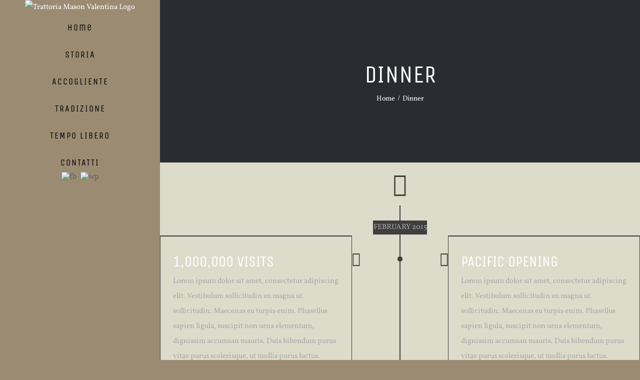

--- FILE ---
content_type: text/html; charset=UTF-8
request_url: https://trattoriamasonvalentina.it/category/dinner/
body_size: 7413
content:
<!DOCTYPE html>
<html class="" lang="en-US" prefix="og: http://ogp.me/ns# fb: http://ogp.me/ns/fb# og: http://ogp.me/ns#">
<head>
	<meta http-equiv="X-UA-Compatible" content="IE=edge" />
	<meta http-equiv="Content-Type" content="text/html; charset=utf-8"/>
	<meta name="viewport" content="width=device-width, initial-scale=1" />
	<title>Dinner Archives - Trattoria Mason Valentina</title>

<!-- This site is optimized with the Yoast SEO plugin v7.3 - https://yoast.com/wordpress/plugins/seo/ -->
<link rel="canonical" href="https://trattoriamasonvalentina.it/category/dinner/" />
<meta property="og:locale" content="en_US" />
<meta property="og:type" content="object" />
<meta property="og:title" content="Dinner Archives - Trattoria Mason Valentina" />
<meta property="og:url" content="https://trattoriamasonvalentina.it/category/dinner/" />
<meta property="og:site_name" content="Trattoria Mason Valentina" />
<meta name="twitter:card" content="summary_large_image" />
<meta name="twitter:title" content="Dinner Archives - Trattoria Mason Valentina" />
<!-- / Yoast SEO plugin. -->

<link rel='dns-prefetch' href='//s.w.org' />
<link rel="alternate" type="application/rss+xml" title="Trattoria Mason Valentina &raquo; Feed" href="https://trattoriamasonvalentina.it/feed/" />
<link rel="alternate" type="application/rss+xml" title="Trattoria Mason Valentina &raquo; Comments Feed" href="https://trattoriamasonvalentina.it/comments/feed/" />
					<link rel="shortcut icon" href="https://trattoriamasonvalentina.it/wp-content/uploads/2018/05/trattoria-logo.png" type="image/x-icon" />
		
		
		
		
				<link rel="alternate" type="application/rss+xml" title="Trattoria Mason Valentina &raquo; Dinner Category Feed" href="https://trattoriamasonvalentina.it/category/dinner/feed/" />
		<script type="text/javascript">
			window._wpemojiSettings = {"baseUrl":"https:\/\/s.w.org\/images\/core\/emoji\/11\/72x72\/","ext":".png","svgUrl":"https:\/\/s.w.org\/images\/core\/emoji\/11\/svg\/","svgExt":".svg","source":{"concatemoji":"https:\/\/trattoriamasonvalentina.it\/wp-includes\/js\/wp-emoji-release.min.js?ver=4.9.22"}};
			!function(e,a,t){var n,r,o,i=a.createElement("canvas"),p=i.getContext&&i.getContext("2d");function s(e,t){var a=String.fromCharCode;p.clearRect(0,0,i.width,i.height),p.fillText(a.apply(this,e),0,0);e=i.toDataURL();return p.clearRect(0,0,i.width,i.height),p.fillText(a.apply(this,t),0,0),e===i.toDataURL()}function c(e){var t=a.createElement("script");t.src=e,t.defer=t.type="text/javascript",a.getElementsByTagName("head")[0].appendChild(t)}for(o=Array("flag","emoji"),t.supports={everything:!0,everythingExceptFlag:!0},r=0;r<o.length;r++)t.supports[o[r]]=function(e){if(!p||!p.fillText)return!1;switch(p.textBaseline="top",p.font="600 32px Arial",e){case"flag":return s([55356,56826,55356,56819],[55356,56826,8203,55356,56819])?!1:!s([55356,57332,56128,56423,56128,56418,56128,56421,56128,56430,56128,56423,56128,56447],[55356,57332,8203,56128,56423,8203,56128,56418,8203,56128,56421,8203,56128,56430,8203,56128,56423,8203,56128,56447]);case"emoji":return!s([55358,56760,9792,65039],[55358,56760,8203,9792,65039])}return!1}(o[r]),t.supports.everything=t.supports.everything&&t.supports[o[r]],"flag"!==o[r]&&(t.supports.everythingExceptFlag=t.supports.everythingExceptFlag&&t.supports[o[r]]);t.supports.everythingExceptFlag=t.supports.everythingExceptFlag&&!t.supports.flag,t.DOMReady=!1,t.readyCallback=function(){t.DOMReady=!0},t.supports.everything||(n=function(){t.readyCallback()},a.addEventListener?(a.addEventListener("DOMContentLoaded",n,!1),e.addEventListener("load",n,!1)):(e.attachEvent("onload",n),a.attachEvent("onreadystatechange",function(){"complete"===a.readyState&&t.readyCallback()})),(n=t.source||{}).concatemoji?c(n.concatemoji):n.wpemoji&&n.twemoji&&(c(n.twemoji),c(n.wpemoji)))}(window,document,window._wpemojiSettings);
		</script>
		<style type="text/css">
img.wp-smiley,
img.emoji {
	display: inline !important;
	border: none !important;
	box-shadow: none !important;
	height: 1em !important;
	width: 1em !important;
	margin: 0 .07em !important;
	vertical-align: -0.1em !important;
	background: none !important;
	padding: 0 !important;
}
</style>
<link rel='stylesheet' id='contact-form-7-css'  href='https://trattoriamasonvalentina.it/wp-content/plugins/contact-form-7/includes/css/styles.css?ver=5.0.1' type='text/css' media='all' />
<link rel='stylesheet' id='avada-stylesheet-css'  href='https://trattoriamasonvalentina.it/wp-content/themes/Avada/assets/css/style.min.css?ver=5.4.2' type='text/css' media='all' />
<!--[if lte IE 9]>
<link rel='stylesheet' id='avada-IE-fontawesome-css'  href='https://trattoriamasonvalentina.it/wp-content/themes/Avada/includes/lib/assets/fonts/fontawesome/font-awesome.css?ver=5.4.2' type='text/css' media='all' />
<![endif]-->
<!--[if IE]>
<link rel='stylesheet' id='avada-IE-css'  href='https://trattoriamasonvalentina.it/wp-content/themes/Avada/assets/css/ie.css?ver=5.4.2' type='text/css' media='all' />
<![endif]-->
<link rel='stylesheet' id='fusion-dynamic-css-css'  href='https://trattoriamasonvalentina.it/wp-content/uploads/fusion-styles/fusion-4-archive.css?timestamp=1766931791&#038;ver=4.9.22' type='text/css' media='all' />
<script type='text/javascript' src='https://trattoriamasonvalentina.it/wp-includes/js/jquery/jquery.js?ver=1.12.4'></script>
<script type='text/javascript' src='https://trattoriamasonvalentina.it/wp-includes/js/jquery/jquery-migrate.min.js?ver=1.4.1'></script>
<link rel='https://api.w.org/' href='https://trattoriamasonvalentina.it/wp-json/' />
<link rel="EditURI" type="application/rsd+xml" title="RSD" href="https://trattoriamasonvalentina.it/xmlrpc.php?rsd" />
<link rel="wlwmanifest" type="application/wlwmanifest+xml" href="https://trattoriamasonvalentina.it/wp-includes/wlwmanifest.xml" /> 
<meta name="generator" content="WordPress 4.9.22" />
		<style type="text/css">.recentcomments a{display:inline !important;padding:0 !important;margin:0 !important;}</style>
				
		
	<script type="text/javascript">
		var doc = document.documentElement;
		doc.setAttribute('data-useragent', navigator.userAgent);
	</script>

	</head>

<body class="archive category category-dinner category-4 fusion-image-hovers fusion-body ltr no-tablet-sticky-header no-mobile-sticky-header mobile-logo-pos-center layout-wide-mode side-header side-header-left menu-text-align-center mobile-menu-design-modern fusion-show-pagination-text fusion-header-layout-v1 avada-responsive avada-footer-fx-none">
				<div id="wrapper" class="">
		<div id="home" style="position:relative;top:-1px;"></div>
							
<div id="side-header-sticky"></div>
<div id="side-header" class="clearfix fusion-mobile-menu-design-modern fusion-sticky-logo-1 fusion-mobile-logo-1 fusion-sticky-menu-">
	<div class="side-header-wrapper">
								<div class="side-header-content fusion-logo-center fusion-mobile-logo-1">
			<div class="fusion-logo" data-margin-top="0" data-margin-bottom="0" data-margin-left="0" data-margin-right="0px">
				<a class="fusion-logo-link"  href="https://trattoriamasonvalentina.it/" >

						<!-- standard logo -->
			<img src="https://trattoriamasonvalentina.it/wp-content/uploads/2018/07/logo-trattt.png" srcset="https://trattoriamasonvalentina.it/wp-content/uploads/2018/07/logo-trattt.png 1x" width="320" height="270" alt="Trattoria Mason Valentina Logo" retina_logo_url="" class="fusion-standard-logo" />

			
					</a>
		</div>		</div>
		<div class="fusion-main-menu-container fusion-logo-menu-center">
			<nav class="fusion-main-menu" aria-label="Main Menu"><ul role="menubar" id="menu-main-menu" class="fusion-menu"><li role="menuitem"  id="menu-item-893"  class="menu-item menu-item-type-post_type menu-item-object-page menu-item-home menu-item-893"  ><a  href="https://trattoriamasonvalentina.it/" class="fusion-bar-highlight"><span class="menu-text">Home</span></a></li><li role="menuitem"  id="menu-item-892"  class="menu-item menu-item-type-post_type menu-item-object-page menu-item-892"  ><a  href="https://trattoriamasonvalentina.it/storia/" class="fusion-bar-highlight"><span class="menu-text">STORIA</span></a></li><li role="menuitem"  id="menu-item-891"  class="menu-item menu-item-type-post_type menu-item-object-page menu-item-891"  ><a  href="https://trattoriamasonvalentina.it/accogliente/" class="fusion-bar-highlight"><span class="menu-text">ACCOGLIENTE</span></a></li><li role="menuitem"  id="menu-item-890"  class="menu-item menu-item-type-post_type menu-item-object-page menu-item-890"  ><a  href="https://trattoriamasonvalentina.it/tradizione/" class="fusion-bar-highlight"><span class="menu-text">TRADIZIONE</span></a></li><li role="menuitem"  id="menu-item-889"  class="menu-item menu-item-type-post_type menu-item-object-page menu-item-889"  ><a  href="https://trattoriamasonvalentina.it/tempo-libero/" class="fusion-bar-highlight"><span class="menu-text">TEMPO LIBERO</span></a></li><li role="menuitem"  id="menu-item-888"  class="menu-item menu-item-type-post_type menu-item-object-page menu-item-888"  ><a  href="https://trattoriamasonvalentina.it/contatti/" class="fusion-bar-highlight"><span class="menu-text">CONTATTI</span></a></li></ul></nav>		<div class="fusion-mobile-menu-icons">
							<a href="#" class="fusion-icon fusion-icon-bars" aria-label="Toggle mobile menu"></a>
		
		
		
			</div>


<nav class="fusion-mobile-nav-holder fusion-mobile-menu-text-align-center"></nav>

		</div>

		
								
			<div class="side-header-content side-header-content-1-2">
													<div class="side-header-content-2 fusion-clearfix">
					<div class="fusion-social-links-header"><div class="fusion-social-networks boxed-icons"><div class="fusion-social-networks-wrapper"><a  class="custom fusion-social-network-icon fusion-tooltip fusion-custom fusion-icon-custom" style="color:#5d646b;position:relative;top:-11px;" href="#" target="_blank" rel="noopener noreferrer" title="fb"><span class="screen-reader-text">fb</span><img src="http://trattoriamasonvalentina.it/wp-content/uploads/2018/05/fb.png" style="width:auto;max-height:calc(17px + (2 * 11px) + 2px);" alt="fb" /></a><a  class="custom fusion-social-network-icon fusion-tooltip fusion-custom fusion-icon-custom" style="color:#5d646b;position:relative;top:-11px;" href="#" target="_blank" rel="noopener noreferrer" title="wp"><span class="screen-reader-text">wp</span><img src="http://trattoriamasonvalentina.it/wp-content/uploads/2018/05/wpp.png" style="width:auto;max-height:calc(17px + (2 * 11px) + 2px);" alt="wp" /></a></div></div></div>					</div>
							</div>
		
		
					</div>
	<style>
	.side-header-styling-wrapper > div {
		display: none !important;
	}

	.side-header-styling-wrapper .side-header-background-image,
	.side-header-styling-wrapper .side-header-background-color,
	.side-header-styling-wrapper .side-header-border {
		display: block !important;
	}
	</style>
	<div class="side-header-styling-wrapper" style="overflow:hidden;">
		<div class="side-header-background-image"></div>
		<div class="side-header-background-color"></div>
		<div class="side-header-border"></div>
	</div>
</div>

		
		<div id="sliders-container">
					</div>
						
					<div class="fusion-page-title-bar fusion-page-title-bar-breadcrumbs fusion-page-title-bar-center">
	<div class="fusion-page-title-row">
		<div class="fusion-page-title-wrapper">
			<div class="fusion-page-title-captions">

																			<h1 class="entry-title">Dinner</h1>

									
															<div class="fusion-page-title-secondary">
							<div class="fusion-breadcrumbs"><span itemscope itemtype="http://data-vocabulary.org/Breadcrumb"><a itemprop="url" href="https://trattoriamasonvalentina.it"><span itemprop="title">Home</span></a></span><span class="fusion-breadcrumb-sep">/</span><span class="breadcrumb-leaf">Dinner</span></div>						</div>
									
			</div>

			
		</div>
	</div>
</div>
		
		
						<main id="main" role="main" class="clearfix " style="">
			<div class="fusion-row" style="">
<section id="content" class="full-width" style="width: 100%;">
	
	<div id="posts-container" class="fusion-blog-archive fusion-blog-layout-timeline-wrapper fusion-clearfix">
	<div class="fusion-posts-container fusion-no-meta-info fusion-blog-pagination  fusion-blog-rollover" data-pages="1">
								<div class="fusion-timeline-icon"><i class="fusion-icon-bubbles"></i></div>
			<div class="fusion-blog-layout-timeline fusion-clearfix">

			
						<div class="fusion-timeline-line"></div>
		
		
										<h3 class="fusion-timeline-date">February 2015</h3><div class="fusion-collapse-month">			<article id="post-188" class="fusion-post-timeline fusion-left-column  post fusion-clearfix post-188 type-post status-publish format-standard has-post-thumbnail hentry category-dinner category-featured category-lunch">
				
				
				
									

		<div class="fusion-flexslider flexslider fusion-flexslider-loading fusion-post-slideshow">
		<ul class="slides">
																		<li>

<div  class="fusion-image-wrapper" aria-haspopup="true">
	
	
		
					<img width="600" height="800" src="https://trattoriamasonvalentina.it/wp-content/uploads/2015/02/blog-21.jpg" class="attachment-full size-full wp-post-image" alt="" />
	

		<div class="fusion-rollover">
	<div class="fusion-rollover-content">

														<a class="fusion-rollover-link" href="https://trattoriamasonvalentina.it/1000000-visits/">1,000,000 VISITS</a>
			
														
								
													<div class="fusion-rollover-sep"></div>
				
																		<a class="fusion-rollover-gallery" href="https://trattoriamasonvalentina.it/wp-content/uploads/2015/02/blog-21.jpg" data-id="188" data-rel="iLightbox[gallery]" data-title="blog-2" data-caption="">
						Gallery					</a>
														
				
								
								
		
				<a class="fusion-link-wrapper" href="https://trattoriamasonvalentina.it/1000000-visits/" aria-label="1,000,000 VISITS"></a>
	</div>
</div>

	
</div>
</li>
																																																																														</ul>
	</div>
				
														<div class="fusion-post-content-wrapper">
				
														<div class="fusion-timeline-circle"></div>
					<div class="fusion-timeline-arrow"></div>
				
				<div class="fusion-post-content post-content">
					<h2 class="entry-title fusion-post-title"><a href="https://trattoriamasonvalentina.it/1000000-visits/">1,000,000 VISITS</a></h2>
																
	
			<span class="vcard rich-snippet-hidden">
			<span class="fn">
				<a href="https://trattoriamasonvalentina.it/author/falag/" title="Posts by falag" rel="author">falag</a>			</span>
		</span>
	
			<span class="updated rich-snippet-hidden">
			2015-02-04T19:26:19+00:00		</span>
	

						
					
					<div class="fusion-post-content-container">
						<p>Lorem ipsum dolor sit amet, consectetur adipiscing elit. Vestibulum sollicitudin eu magna ut sollicitudin. Maecenas eu turpis enim. Phasellus sapien ligula, suscipit non urna elementum, dignissim accumsan mauris. Duis bibendum purus vitae purus scelerisque, ut mollis purus luctus. Vestibulum at auctor urna. Nam facilisis, justo ac pellentesque faucibus, libero magna congue tortor, eu varius ante &#91;...&#93;</p>					</div>
				</div>

				
									
			<span class="entry-title rich-snippet-hidden">
			1,000,000 VISITS		</span>
	
			<span class="vcard rich-snippet-hidden">
			<span class="fn">
				<a href="https://trattoriamasonvalentina.it/author/falag/" title="Posts by falag" rel="author">falag</a>			</span>
		</span>
	
			<span class="updated rich-snippet-hidden">
			2015-02-04T19:26:19+00:00		</span>
	
				
									</div>
				
							</article>

			
											<article id="post-173" class="fusion-post-timeline fusion-right-column  post fusion-clearfix post-173 type-post status-publish format-standard has-post-thumbnail hentry category-dinner category-featured category-opening category-specials">
				
				
				
									

		<div class="fusion-flexslider flexslider fusion-flexslider-loading fusion-post-slideshow">
		<ul class="slides">
																		<li>

<div  class="fusion-image-wrapper" aria-haspopup="true">
	
	
		
					<img width="600" height="800" src="https://trattoriamasonvalentina.it/wp-content/uploads/2015/02/blog-51.jpg" class="attachment-full size-full wp-post-image" alt="" />
	

		<div class="fusion-rollover">
	<div class="fusion-rollover-content">

														<a class="fusion-rollover-link" href="https://trattoriamasonvalentina.it/ho-chi-minh-opening/">PACIFIC OPENING</a>
			
														
								
													<div class="fusion-rollover-sep"></div>
				
																		<a class="fusion-rollover-gallery" href="https://trattoriamasonvalentina.it/wp-content/uploads/2015/02/blog-51.jpg" data-id="173" data-rel="iLightbox[gallery]" data-title="blog-5" data-caption="">
						Gallery					</a>
														
				
								
								
		
				<a class="fusion-link-wrapper" href="https://trattoriamasonvalentina.it/ho-chi-minh-opening/" aria-label="PACIFIC OPENING"></a>
	</div>
</div>

	
</div>
</li>
																																																																														</ul>
	</div>
				
														<div class="fusion-post-content-wrapper">
				
														<div class="fusion-timeline-circle"></div>
					<div class="fusion-timeline-arrow"></div>
				
				<div class="fusion-post-content post-content">
					<h2 class="entry-title fusion-post-title"><a href="https://trattoriamasonvalentina.it/ho-chi-minh-opening/">PACIFIC OPENING</a></h2>
																
	
			<span class="vcard rich-snippet-hidden">
			<span class="fn">
				<a href="https://trattoriamasonvalentina.it/author/falag/" title="Posts by falag" rel="author">falag</a>			</span>
		</span>
	
			<span class="updated rich-snippet-hidden">
			2015-02-04T19:09:25+00:00		</span>
	

						
					
					<div class="fusion-post-content-container">
						<p>Lorem ipsum dolor sit amet, consectetur adipiscing elit. Vestibulum sollicitudin eu magna ut sollicitudin. Maecenas eu turpis enim. Phasellus sapien ligula, suscipit non urna elementum, dignissim accumsan mauris. Duis bibendum purus vitae purus scelerisque, ut mollis purus luctus. Vestibulum at auctor urna. Nam facilisis, justo ac pellentesque faucibus, libero magna congue tortor, eu varius ante &#91;...&#93;</p>					</div>
				</div>

				
									
			<span class="entry-title rich-snippet-hidden">
			PACIFIC OPENING		</span>
	
			<span class="vcard rich-snippet-hidden">
			<span class="fn">
				<a href="https://trattoriamasonvalentina.it/author/falag/" title="Posts by falag" rel="author">falag</a>			</span>
		</span>
	
			<span class="updated rich-snippet-hidden">
			2015-02-04T19:09:25+00:00		</span>
	
				
									</div>
				
							</article>

			
		
					</div>
		
	</div>

				</div>
	</div>
</section>
					
				</div>  <!-- fusion-row -->
			</main>  <!-- #main -->
			
			
			
										
				<div class="fusion-footer">
					
	
	<footer id="footer" class="fusion-footer-copyright-area">
		<div class="fusion-row">
			<div class="fusion-copyright-content">

				<div class="fusion-copyright-notice">
		<div>
		VIA STRADA MUSON, 10 - 31011 ASOLO (TREVISO) -<span> TEL +39 0423 952813 </span>- MASONVALENTINA.TV@GMAIL.COM - WWW.TRATTORIAMASONVALENTINA.IT
	</div>
</div>

			</div> <!-- fusion-fusion-copyright-content -->
		</div> <!-- fusion-row -->
	</footer> <!-- #footer -->
				</div> <!-- fusion-footer -->
			
								</div> <!-- wrapper -->

								<a class="fusion-one-page-text-link fusion-page-load-link"></a>

						<script type="text/javascript">
				jQuery( document ).ready( function() {
					var ajaxurl = 'https://trattoriamasonvalentina.it/wp-admin/admin-ajax.php';
					if ( 0 < jQuery( '.fusion-login-nonce' ).length ) {
						jQuery.get( ajaxurl, { 'action': 'fusion_login_nonce' }, function( response ) {
							jQuery( '.fusion-login-nonce' ).html( response );
						});
					}
				});
				</script>
				<script type='text/javascript'>
/* <![CDATA[ */
var wpcf7 = {"apiSettings":{"root":"https:\/\/trattoriamasonvalentina.it\/wp-json\/contact-form-7\/v1","namespace":"contact-form-7\/v1"},"recaptcha":{"messages":{"empty":"Please verify that you are not a robot."}}};
/* ]]> */
</script>
<script type='text/javascript' src='https://trattoriamasonvalentina.it/wp-content/plugins/contact-form-7/includes/js/scripts.js?ver=5.0.1'></script>
<!--[if IE 9]>
<script type='text/javascript' src='https://trattoriamasonvalentina.it/wp-content/themes/Avada/includes/lib/assets/min/js/general/fusion-ie9.js?ver=1'></script>
<![endif]-->
<script type='text/javascript' src='https://trattoriamasonvalentina.it/wp-content/themes/Avada/includes/lib/assets/min/js/library/isotope.js?ver=3.0.4'></script>
<script type='text/javascript' src='https://trattoriamasonvalentina.it/wp-content/themes/Avada/includes/lib/assets/min/js/library/jquery.infinitescroll.js?ver=2.1'></script>
<script type='text/javascript' src='https://trattoriamasonvalentina.it/wp-content/plugins/fusion-core/js/min/avada-faqs.js?ver=1'></script>
<script type='text/javascript' src='https://trattoriamasonvalentina.it/wp-content/themes/Avada/includes/lib/assets/min/js/library/jquery.fitvids.js?ver=1.1'></script>
<script type='text/javascript'>
/* <![CDATA[ */
var fusionVideoGeneralVars = {"status_vimeo":"0","status_yt":"0"};
/* ]]> */
</script>
<script type='text/javascript' src='https://trattoriamasonvalentina.it/wp-content/themes/Avada/includes/lib/assets/min/js/library/fusion-video-general.js?ver=1'></script>
<script type='text/javascript'>
/* <![CDATA[ */
var fusionLightboxVideoVars = {"lightbox_video_width":"1280","lightbox_video_height":"720"};
/* ]]> */
</script>
<script type='text/javascript' src='https://trattoriamasonvalentina.it/wp-content/themes/Avada/includes/lib/assets/min/js/library/jquery.ilightbox.js?ver=2.2.3'></script>
<script type='text/javascript' src='https://trattoriamasonvalentina.it/wp-content/themes/Avada/includes/lib/assets/min/js/library/jquery.mousewheel.js?ver=3.0.6'></script>
<script type='text/javascript'>
/* <![CDATA[ */
var fusionLightboxVars = {"status_lightbox":"1","lightbox_gallery":"1","lightbox_skin":"metro-black","lightbox_title":"1","lightbox_arrows":"1","lightbox_slideshow_speed":"5000","lightbox_autoplay":"","lightbox_opacity":"0.875","lightbox_desc":"1","lightbox_social":"1","lightbox_deeplinking":"1","lightbox_path":"vertical","lightbox_post_images":"1","lightbox_animation_speed":"Fast"};
/* ]]> */
</script>
<script type='text/javascript' src='https://trattoriamasonvalentina.it/wp-content/themes/Avada/includes/lib/assets/min/js/general/fusion-lightbox.js?ver=1'></script>
<script type='text/javascript' src='https://trattoriamasonvalentina.it/wp-content/themes/Avada/includes/lib/assets/min/js/library/imagesLoaded.js?ver=3.1.8'></script>
<script type='text/javascript' src='https://trattoriamasonvalentina.it/wp-content/themes/Avada/includes/lib/assets/min/js/library/packery.js?ver=2.0.0'></script>
<script type='text/javascript'>
/* <![CDATA[ */
var avadaPortfolioVars = {"lightbox_behavior":"all","infinite_finished_msg":"<em>All items displayed.<\/em>","infinite_blog_text":"<em>Loading the next set of posts...<\/em>","content_break_point":"800"};
/* ]]> */
</script>
<script type='text/javascript' src='https://trattoriamasonvalentina.it/wp-content/plugins/fusion-core/js/min/avada-portfolio.js?ver=1'></script>
<script type='text/javascript' src='https://trattoriamasonvalentina.it/wp-content/themes/Avada/includes/lib/assets/min/js/library/cssua.js?ver=2.1.28'></script>
<script type='text/javascript' src='https://trattoriamasonvalentina.it/wp-content/themes/Avada/includes/lib/assets/min/js/library/jquery.waypoints.js?ver=2.0.3'></script>
<script type='text/javascript' src='https://trattoriamasonvalentina.it/wp-content/themes/Avada/includes/lib/assets/min/js/library/modernizr.js?ver=3.3.1'></script>
<script type='text/javascript' src='https://trattoriamasonvalentina.it/wp-content/themes/Avada/includes/lib/assets/min/js/general/fusion-waypoints.js?ver=1'></script>
<script type='text/javascript'>
/* <![CDATA[ */
var fusionAnimationsVars = {"disable_mobile_animate_css":"0"};
/* ]]> */
</script>
<script type='text/javascript' src='https://trattoriamasonvalentina.it/wp-content/plugins/fusion-builder/assets/js/min/general/fusion-animations.js?ver=1'></script>
<script type='text/javascript'>
/* <![CDATA[ */
var fusionEqualHeightVars = {"content_break_point":"800"};
/* ]]> */
</script>
<script type='text/javascript' src='https://trattoriamasonvalentina.it/wp-content/themes/Avada/includes/lib/assets/min/js/general/fusion-equal-heights.js?ver=1'></script>
<script type='text/javascript' src='https://trattoriamasonvalentina.it/wp-content/plugins/fusion-builder/assets/js/min/general/fusion-content-boxes.js?ver=1'></script>
<script type='text/javascript' src='https://trattoriamasonvalentina.it/wp-content/themes/Avada/includes/lib/assets/min/js/library/bootstrap.transition.js?ver=3.3.6'></script>
<script type='text/javascript' src='https://trattoriamasonvalentina.it/wp-content/themes/Avada/includes/lib/assets/min/js/library/bootstrap.tab.js?ver=3.1.1'></script>
<script type='text/javascript'>
/* <![CDATA[ */
var fusionTabVars = {"content_break_point":"800"};
/* ]]> */
</script>
<script type='text/javascript' src='https://trattoriamasonvalentina.it/wp-content/plugins/fusion-builder/assets/js/min/general/fusion-tabs.js?ver=1'></script>
<script type='text/javascript' src='https://trattoriamasonvalentina.it/wp-content/plugins/fusion-builder/assets/js/min/library/jquery.countTo.js?ver=1'></script>
<script type='text/javascript' src='https://trattoriamasonvalentina.it/wp-content/themes/Avada/includes/lib/assets/min/js/library/jquery.appear.js?ver=1'></script>
<script type='text/javascript'>
/* <![CDATA[ */
var fusionCountersBox = {"counter_box_speed":"1000"};
/* ]]> */
</script>
<script type='text/javascript' src='https://trattoriamasonvalentina.it/wp-content/plugins/fusion-builder/assets/js/min/general/fusion-counters-box.js?ver=1'></script>
<script type='text/javascript' src='https://trattoriamasonvalentina.it/wp-content/themes/Avada/includes/lib/assets/min/js/library/jquery.easyPieChart.js?ver=2.1.7'></script>
<script type='text/javascript' src='https://trattoriamasonvalentina.it/wp-content/plugins/fusion-builder/assets/js/min/general/fusion-counters-circle.js?ver=1'></script>
<script type='text/javascript' src='https://trattoriamasonvalentina.it/wp-content/plugins/fusion-builder/assets/js/min/general/fusion-title.js?ver=1'></script>
<script type='text/javascript' src='https://trattoriamasonvalentina.it/wp-content/plugins/fusion-builder/assets/js/min/library/jquery.countdown.js?ver=1.0'></script>
<script type='text/javascript' src='https://trattoriamasonvalentina.it/wp-content/plugins/fusion-builder/assets/js/min/general/fusion-countdown.js?ver=1'></script>
<script type='text/javascript' src='https://trattoriamasonvalentina.it/wp-content/themes/Avada/includes/lib/assets/min/js/library/bootstrap.modal.js?ver=3.1.1'></script>
<script type='text/javascript' src='https://trattoriamasonvalentina.it/wp-content/plugins/fusion-builder/assets/js/min/general/fusion-modal.js?ver=1'></script>
<script type='text/javascript' src='https://trattoriamasonvalentina.it/wp-content/themes/Avada/includes/lib/assets/min/js/library/bootstrap.collapse.js?ver=3.1.1'></script>
<script type='text/javascript' src='https://trattoriamasonvalentina.it/wp-content/plugins/fusion-builder/assets/js/min/general/fusion-toggles.js?ver=1'></script>
<script type='text/javascript' src='https://trattoriamasonvalentina.it/wp-content/themes/Avada/includes/lib/assets/min/js/library/jquery.fade.js?ver=1'></script>
<script type='text/javascript' src='https://trattoriamasonvalentina.it/wp-content/themes/Avada/includes/lib/assets/min/js/library/jquery.requestAnimationFrame.js?ver=1'></script>
<script type='text/javascript' src='https://trattoriamasonvalentina.it/wp-content/themes/Avada/includes/lib/assets/min/js/library/fusion-parallax.js?ver=1'></script>
<script type='text/javascript'>
/* <![CDATA[ */
var fusionVideoBgVars = {"status_vimeo":"0","status_yt":"0"};
/* ]]> */
</script>
<script type='text/javascript' src='https://trattoriamasonvalentina.it/wp-content/themes/Avada/includes/lib/assets/min/js/library/fusion-video-bg.js?ver=1'></script>
<script type='text/javascript'>
/* <![CDATA[ */
var fusionContainerVars = {"content_break_point":"800","container_hundred_percent_height_mobile":"0","is_sticky_header_transparent":"0"};
/* ]]> */
</script>
<script type='text/javascript' src='https://trattoriamasonvalentina.it/wp-content/plugins/fusion-builder/assets/js/min/general/fusion-container.js?ver=1'></script>
<script type='text/javascript' src='https://trattoriamasonvalentina.it/wp-content/themes/Avada/includes/lib/assets/min/js/library/jquery.cycle.js?ver=3.0.3'></script>
<script type='text/javascript'>
/* <![CDATA[ */
var fusionTestimonialVars = {"testimonials_speed":"4000"};
/* ]]> */
</script>
<script type='text/javascript' src='https://trattoriamasonvalentina.it/wp-content/plugins/fusion-builder/assets/js/min/general/fusion-testimonials.js?ver=1'></script>
<script type='text/javascript'>
/* <![CDATA[ */
var fusionMapsVars = {"admin_ajax":"https:\/\/trattoriamasonvalentina.it\/wp-admin\/admin-ajax.php"};
/* ]]> */
</script>
<script type='text/javascript' src='https://trattoriamasonvalentina.it/wp-content/themes/Avada/includes/lib/assets/min/js/library/jquery.fusion_maps.js?ver=2.2.2'></script>
<script type='text/javascript' src='https://trattoriamasonvalentina.it/wp-content/themes/Avada/includes/lib/assets/min/js/general/fusion-google-map.js?ver=1'></script>
<script type='text/javascript' src='https://trattoriamasonvalentina.it/wp-content/plugins/fusion-builder/assets/js/min/general/fusion-events.js?ver=1'></script>
<script type='text/javascript' src='https://trattoriamasonvalentina.it/wp-content/plugins/fusion-builder/assets/js/min/general/fusion-flip-boxes.js?ver=1'></script>
<script type='text/javascript' src='https://trattoriamasonvalentina.it/wp-content/plugins/fusion-builder/assets/js/min/general/fusion-gallery.js?ver=1'></script>
<script type='text/javascript'>
/* <![CDATA[ */
var fusionBgImageVars = {"content_break_point":"800"};
/* ]]> */
</script>
<script type='text/javascript' src='https://trattoriamasonvalentina.it/wp-content/plugins/fusion-builder/assets/js/min/general/fusion-column-bg-image.js?ver=1'></script>
<script type='text/javascript' src='https://trattoriamasonvalentina.it/wp-content/plugins/fusion-builder/assets/js/min/general/fusion-column.js?ver=1'></script>
<script type='text/javascript' src='https://trattoriamasonvalentina.it/wp-content/plugins/fusion-builder/assets/js/min/general/fusion-progress.js?ver=1'></script>
<script type='text/javascript' src='https://trattoriamasonvalentina.it/wp-content/themes/Avada/includes/lib/assets/min/js/library/Froogaloop.js?ver=1'></script>
<script type='text/javascript'>
/* <![CDATA[ */
var fusionVideoVars = {"status_vimeo":"0"};
/* ]]> */
</script>
<script type='text/javascript' src='https://trattoriamasonvalentina.it/wp-content/plugins/fusion-builder/assets/js/min/general/fusion-video.js?ver=1'></script>
<script type='text/javascript' src='https://trattoriamasonvalentina.it/wp-content/themes/Avada/includes/lib/assets/min/js/library/jquery.hoverintent.js?ver=1'></script>
<script type='text/javascript' src='https://trattoriamasonvalentina.it/wp-content/themes/Avada/assets/min/js/general/avada-vertical-menu-widget.js?ver=1'></script>
<script type='text/javascript' src='https://trattoriamasonvalentina.it/wp-content/themes/Avada/includes/lib/assets/min/js/library/bootstrap.tooltip.js?ver=3.3.5'></script>
<script type='text/javascript' src='https://trattoriamasonvalentina.it/wp-content/themes/Avada/includes/lib/assets/min/js/library/bootstrap.popover.js?ver=3.3.5'></script>
<script type='text/javascript' src='https://trattoriamasonvalentina.it/wp-content/themes/Avada/includes/lib/assets/min/js/library/jquery.carouFredSel.js?ver=6.2.1'></script>
<script type='text/javascript' src='https://trattoriamasonvalentina.it/wp-content/themes/Avada/includes/lib/assets/min/js/library/jquery.easing.js?ver=1.3'></script>
<script type='text/javascript' src='https://trattoriamasonvalentina.it/wp-content/themes/Avada/includes/lib/assets/min/js/library/jquery.flexslider.js?ver=2.2.2'></script>
<script type='text/javascript' src='https://trattoriamasonvalentina.it/wp-content/themes/Avada/includes/lib/assets/min/js/library/jquery.hoverflow.js?ver=1'></script>
<script type='text/javascript' src='https://trattoriamasonvalentina.it/wp-content/themes/Avada/includes/lib/assets/min/js/library/jquery.placeholder.js?ver=2.0.7'></script>
<script type='text/javascript' src='https://trattoriamasonvalentina.it/wp-content/themes/Avada/includes/lib/assets/min/js/library/jquery.touchSwipe.js?ver=1.6.6'></script>
<script type='text/javascript' src='https://trattoriamasonvalentina.it/wp-content/themes/Avada/includes/lib/assets/min/js/general/fusion-alert.js?ver=1'></script>
<script type='text/javascript'>
/* <![CDATA[ */
var fusionCarouselVars = {"related_posts_speed":"2500","carousel_speed":"2500"};
/* ]]> */
</script>
<script type='text/javascript' src='https://trattoriamasonvalentina.it/wp-content/themes/Avada/includes/lib/assets/min/js/general/fusion-carousel.js?ver=1'></script>
<script type='text/javascript'>
/* <![CDATA[ */
var fusionFlexSliderVars = {"status_vimeo":"","page_smoothHeight":"false","slideshow_autoplay":"1","slideshow_speed":"7000","pagination_video_slide":"","status_yt":"","flex_smoothHeight":"false"};
/* ]]> */
</script>
<script type='text/javascript' src='https://trattoriamasonvalentina.it/wp-content/themes/Avada/includes/lib/assets/min/js/general/fusion-flexslider.js?ver=1'></script>
<script type='text/javascript' src='https://trattoriamasonvalentina.it/wp-content/themes/Avada/includes/lib/assets/min/js/general/fusion-popover.js?ver=1'></script>
<script type='text/javascript' src='https://trattoriamasonvalentina.it/wp-content/themes/Avada/includes/lib/assets/min/js/general/fusion-tooltip.js?ver=1'></script>
<script type='text/javascript' src='https://trattoriamasonvalentina.it/wp-content/themes/Avada/includes/lib/assets/min/js/general/fusion-sharing-box.js?ver=1'></script>
<script type='text/javascript'>
/* <![CDATA[ */
var fusionBlogVars = {"infinite_blog_text":"<em>Loading the next set of posts...<\/em>","infinite_finished_msg":"<em>All items displayed.<\/em>","slideshow_autoplay":"1","slideshow_speed":"7000","pagination_video_slide":"","status_yt":"","lightbox_behavior":"all","blog_pagination_type":"Pagination","flex_smoothHeight":"false"};
/* ]]> */
</script>
<script type='text/javascript' src='https://trattoriamasonvalentina.it/wp-content/themes/Avada/includes/lib/assets/min/js/general/fusion-blog.js?ver=1'></script>
<script type='text/javascript' src='https://trattoriamasonvalentina.it/wp-content/themes/Avada/includes/lib/assets/min/js/general/fusion-button.js?ver=1'></script>
<script type='text/javascript' src='https://trattoriamasonvalentina.it/wp-content/themes/Avada/includes/lib/assets/min/js/general/fusion-general-global.js?ver=1'></script>
<script type='text/javascript'>
/* <![CDATA[ */
var fusionIe1011Vars = {"form_bg_color":"#2e3135"};
/* ]]> */
</script>
<script type='text/javascript' src='https://trattoriamasonvalentina.it/wp-content/themes/Avada/includes/lib/assets/min/js/general/fusion-ie1011.js?ver=1'></script>
<script type='text/javascript'>
/* <![CDATA[ */
var avadaHeaderVars = {"header_position":"left","header_layout":"v1","header_sticky":"0","header_sticky_type2_layout":"menu_only","side_header_break_point":"1023","header_sticky_mobile":"0","header_sticky_tablet":"0","mobile_menu_design":"modern","sticky_header_shrinkage":"1","nav_height":"54","nav_highlight_border":"3","logo_margin_top":"0","logo_margin_bottom":"0","layout_mode":"wide","header_padding_top":"0px","header_padding_bottom":"0px","offset_scroll":"full"};
/* ]]> */
</script>
<script type='text/javascript' src='https://trattoriamasonvalentina.it/wp-content/themes/Avada/assets/min/js/general/avada-header.js?ver=5.4.2'></script>
<script type='text/javascript'>
/* <![CDATA[ */
var avadaMenuVars = {"header_position":"Left","logo_alignment":"Center","header_sticky":"0","side_header_break_point":"1023","mobile_menu_design":"modern","dropdown_goto":"Go to...","mobile_nav_cart":"Shopping Cart","submenu_slideout":"1"};
/* ]]> */
</script>
<script type='text/javascript' src='https://trattoriamasonvalentina.it/wp-content/themes/Avada/assets/min/js/general/avada-menu.js?ver=5.4.2'></script>
<script type='text/javascript'>
/* <![CDATA[ */
var fusionScrollToAnchorVars = {"content_break_point":"800","container_hundred_percent_height_mobile":"0"};
/* ]]> */
</script>
<script type='text/javascript' src='https://trattoriamasonvalentina.it/wp-content/themes/Avada/includes/lib/assets/min/js/general/fusion-scroll-to-anchor.js?ver=1'></script>
<script type='text/javascript'>
/* <![CDATA[ */
var fusionTypographyVars = {"site_width":"1920px","typography_responsive":"1","typography_sensitivity":"0.60","typography_factor":"1.50"};
/* ]]> */
</script>
<script type='text/javascript' src='https://trattoriamasonvalentina.it/wp-content/themes/Avada/includes/lib/assets/min/js/general/fusion-responsive-typography.js?ver=1'></script>
<script type='text/javascript' src='https://trattoriamasonvalentina.it/wp-content/themes/Avada/assets/min/js/library/bootstrap.scrollspy.js?ver=3.3.2'></script>
<script type='text/javascript'>
/* <![CDATA[ */
var avadaCommentVars = {"title_style_type":"single","title_margin_top":"0px","title_margin_bottom":"20px"};
/* ]]> */
</script>
<script type='text/javascript' src='https://trattoriamasonvalentina.it/wp-content/themes/Avada/assets/min/js/general/avada-comments.js?ver=5.4.2'></script>
<script type='text/javascript' src='https://trattoriamasonvalentina.it/wp-content/themes/Avada/assets/min/js/general/avada-general-footer.js?ver=5.4.2'></script>
<script type='text/javascript' src='https://trattoriamasonvalentina.it/wp-content/themes/Avada/assets/min/js/general/avada-quantity.js?ver=5.4.2'></script>
<script type='text/javascript' src='https://trattoriamasonvalentina.it/wp-content/themes/Avada/assets/min/js/general/avada-scrollspy.js?ver=5.4.2'></script>
<script type='text/javascript' src='https://trattoriamasonvalentina.it/wp-content/themes/Avada/assets/min/js/general/avada-select.js?ver=5.4.2'></script>
<script type='text/javascript'>
/* <![CDATA[ */
var avadaSidebarsVars = {"header_position":"left","header_layout":"v1","header_sticky":"0","header_sticky_type2_layout":"menu_only","side_header_break_point":"1023","header_sticky_tablet":"0","sticky_header_shrinkage":"1","nav_height":"54","content_break_point":"800"};
/* ]]> */
</script>
<script type='text/javascript' src='https://trattoriamasonvalentina.it/wp-content/themes/Avada/assets/min/js/general/avada-sidebars.js?ver=5.4.2'></script>
<script type='text/javascript' src='https://trattoriamasonvalentina.it/wp-content/themes/Avada/assets/min/js/library/jquery.sticky-kit.js?ver=5.4.2'></script>
<script type='text/javascript' src='https://trattoriamasonvalentina.it/wp-content/themes/Avada/assets/min/js/general/avada-tabs-widget.js?ver=5.4.2'></script>
<script type='text/javascript'>
/* <![CDATA[ */
var toTopscreenReaderText = {"label":"Go to Top"};
/* ]]> */
</script>
<script type='text/javascript' src='https://trattoriamasonvalentina.it/wp-content/themes/Avada/assets/min/js/library/jquery.toTop.js?ver=1.2'></script>
<script type='text/javascript'>
/* <![CDATA[ */
var avadaToTopVars = {"status_totop_mobile":"1"};
/* ]]> */
</script>
<script type='text/javascript' src='https://trattoriamasonvalentina.it/wp-content/themes/Avada/assets/min/js/general/avada-to-top.js?ver=5.4.2'></script>
<script type='text/javascript' src='https://trattoriamasonvalentina.it/wp-content/themes/Avada/assets/min/js/general/avada-drop-down.js?ver=5.4.2'></script>
<script type='text/javascript'>
/* <![CDATA[ */
var avadaSideHeaderVars = {"side_header_break_point":"1023","footer_special_effects":"none"};
/* ]]> */
</script>
<script type='text/javascript' src='https://trattoriamasonvalentina.it/wp-content/themes/Avada/assets/min/js/general/avada-side-header-scroll.js?ver=5.4.2'></script>
<script type='text/javascript'>
/* <![CDATA[ */
var avadaFadeVars = {"page_title_fading":"1","header_position":"Left"};
/* ]]> */
</script>
<script type='text/javascript' src='https://trattoriamasonvalentina.it/wp-content/themes/Avada/assets/min/js/general/avada-fade.js?ver=5.4.2'></script>
<script type='text/javascript' src='https://trattoriamasonvalentina.it/wp-content/themes/Avada/assets/min/js/general/avada-contact-form-7.js?ver=5.4.2'></script>
<script type='text/javascript'>
/* <![CDATA[ */
var avadaFusionSliderVars = {"side_header_break_point":"1023","slider_position":"below","header_transparency":"0","header_position":"Left","content_break_point":"800","status_vimeo":"0"};
/* ]]> */
</script>
<script type='text/javascript' src='https://trattoriamasonvalentina.it/wp-content/plugins/fusion-core/js/min/avada-fusion-slider.js?ver=1'></script>
<script type='text/javascript' src='https://trattoriamasonvalentina.it/wp-includes/js/wp-embed.min.js?ver=4.9.22'></script>
	</body>
</html>
